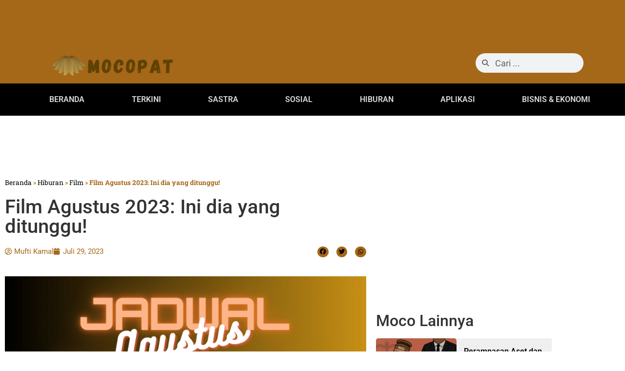

--- FILE ---
content_type: text/html; charset=utf-8
request_url: https://www.google.com/recaptcha/api2/aframe
body_size: 248
content:
<!DOCTYPE HTML><html><head><meta http-equiv="content-type" content="text/html; charset=UTF-8"></head><body><script nonce="cCHupiwWnOj0ZU9sGUwtpA">/** Anti-fraud and anti-abuse applications only. See google.com/recaptcha */ try{var clients={'sodar':'https://pagead2.googlesyndication.com/pagead/sodar?'};window.addEventListener("message",function(a){try{if(a.source===window.parent){var b=JSON.parse(a.data);var c=clients[b['id']];if(c){var d=document.createElement('img');d.src=c+b['params']+'&rc='+(localStorage.getItem("rc::a")?sessionStorage.getItem("rc::b"):"");window.document.body.appendChild(d);sessionStorage.setItem("rc::e",parseInt(sessionStorage.getItem("rc::e")||0)+1);localStorage.setItem("rc::h",'1767741631516');}}}catch(b){}});window.parent.postMessage("_grecaptcha_ready", "*");}catch(b){}</script></body></html>

--- FILE ---
content_type: text/css
request_url: https://mocopat.com/wp-content/uploads/elementor/css/post-91.css?ver=1767684343
body_size: 1054
content:
.elementor-91 .elementor-element.elementor-element-7df4ea9:not(.elementor-motion-effects-element-type-background), .elementor-91 .elementor-element.elementor-element-7df4ea9 > .elementor-motion-effects-container > .elementor-motion-effects-layer{background-color:#A56718;}.elementor-91 .elementor-element.elementor-element-7df4ea9{transition:background 0.3s, border 0.3s, border-radius 0.3s, box-shadow 0.3s;overflow:visible;}.elementor-91 .elementor-element.elementor-element-7df4ea9 > .elementor-background-overlay{transition:background 0.3s, border-radius 0.3s, opacity 0.3s;}.elementor-91 .elementor-element.elementor-element-5e2e71f5:not(.elementor-motion-effects-element-type-background), .elementor-91 .elementor-element.elementor-element-5e2e71f5 > .elementor-motion-effects-container > .elementor-motion-effects-layer{background-color:#A56718;}.elementor-91 .elementor-element.elementor-element-5e2e71f5{transition:background 0.3s, border 0.3s, border-radius 0.3s, box-shadow 0.3s;overflow:visible;}.elementor-91 .elementor-element.elementor-element-5e2e71f5 > .elementor-background-overlay{transition:background 0.3s, border-radius 0.3s, opacity 0.3s;}.elementor-91 .elementor-element.elementor-element-6913fb4{width:var( --container-widget-width, 97.575% );max-width:97.575%;--container-widget-width:97.575%;--container-widget-flex-grow:0;text-align:start;}.elementor-91 .elementor-element.elementor-element-6913fb4 img{width:259px;}.elementor-91 .elementor-element.elementor-element-d005e04 > .elementor-widget-container{margin:12px 12px 12px 12px;}.elementor-91 .elementor-element.elementor-element-d005e04 .elementor-search-form__container{min-height:40px;}.elementor-91 .elementor-element.elementor-element-d005e04 .elementor-search-form__submit{min-width:40px;}body:not(.rtl) .elementor-91 .elementor-element.elementor-element-d005e04 .elementor-search-form__icon{padding-left:calc(40px / 3);}body.rtl .elementor-91 .elementor-element.elementor-element-d005e04 .elementor-search-form__icon{padding-right:calc(40px / 3);}.elementor-91 .elementor-element.elementor-element-d005e04 .elementor-search-form__input, .elementor-91 .elementor-element.elementor-element-d005e04.elementor-search-form--button-type-text .elementor-search-form__submit{padding-left:calc(40px / 3);padding-right:calc(40px / 3);}.elementor-91 .elementor-element.elementor-element-d005e04 .elementor-search-form__icon{--e-search-form-icon-size-minimal:14px;}.elementor-91 .elementor-element.elementor-element-d005e04 input[type="search"].elementor-search-form__input{font-family:"Roboto", Sans-serif;font-size:18px;font-weight:400;}.elementor-91 .elementor-element.elementor-element-d005e04 .elementor-search-form__input,
					.elementor-91 .elementor-element.elementor-element-d005e04 .elementor-search-form__icon,
					.elementor-91 .elementor-element.elementor-element-d005e04 .elementor-lightbox .dialog-lightbox-close-button,
					.elementor-91 .elementor-element.elementor-element-d005e04 .elementor-lightbox .dialog-lightbox-close-button:hover,
					.elementor-91 .elementor-element.elementor-element-d005e04.elementor-search-form--skin-full_screen input[type="search"].elementor-search-form__input{color:#000000;fill:#000000;}.elementor-91 .elementor-element.elementor-element-d005e04:not(.elementor-search-form--skin-full_screen) .elementor-search-form__container{border-radius:43px;}.elementor-91 .elementor-element.elementor-element-d005e04.elementor-search-form--skin-full_screen input[type="search"].elementor-search-form__input{border-radius:43px;}.elementor-91 .elementor-element.elementor-element-14ce450:not(.elementor-motion-effects-element-type-background), .elementor-91 .elementor-element.elementor-element-14ce450 > .elementor-motion-effects-container > .elementor-motion-effects-layer{background-color:#000000;}.elementor-91 .elementor-element.elementor-element-14ce450{transition:background 0.3s, border 0.3s, border-radius 0.3s, box-shadow 0.3s;overflow:visible;}.elementor-91 .elementor-element.elementor-element-14ce450 > .elementor-background-overlay{transition:background 0.3s, border-radius 0.3s, opacity 0.3s;}.elementor-91 .elementor-element.elementor-element-95cfa91{width:var( --container-widget-width, 98.966% );max-width:98.966%;--container-widget-width:98.966%;--container-widget-flex-grow:0;}.elementor-91 .elementor-element.elementor-element-95cfa91 .elementor-menu-toggle{margin-right:auto;}.elementor-91 .elementor-element.elementor-element-95cfa91 .elementor-nav-menu .elementor-item{font-family:"Roboto", Sans-serif;font-weight:600;}.elementor-91 .elementor-element.elementor-element-95cfa91 .elementor-nav-menu--main .elementor-item{color:#DBDBDB;fill:#DBDBDB;}.elementor-91 .elementor-element.elementor-element-95cfa91 .elementor-nav-menu--main .elementor-item:hover,
					.elementor-91 .elementor-element.elementor-element-95cfa91 .elementor-nav-menu--main .elementor-item.elementor-item-active,
					.elementor-91 .elementor-element.elementor-element-95cfa91 .elementor-nav-menu--main .elementor-item.highlighted,
					.elementor-91 .elementor-element.elementor-element-95cfa91 .elementor-nav-menu--main .elementor-item:focus{color:#A56718;fill:#A56718;}.elementor-91 .elementor-element.elementor-element-95cfa91 .elementor-nav-menu--dropdown a, .elementor-91 .elementor-element.elementor-element-95cfa91 .elementor-menu-toggle{color:var( --e-global-color-secondary );fill:var( --e-global-color-secondary );}.elementor-91 .elementor-element.elementor-element-95cfa91 .elementor-nav-menu--dropdown{background-color:#FFFFFF;}.elementor-91 .elementor-element.elementor-element-95cfa91 .elementor-nav-menu--dropdown a:hover,
					.elementor-91 .elementor-element.elementor-element-95cfa91 .elementor-nav-menu--dropdown a:focus,
					.elementor-91 .elementor-element.elementor-element-95cfa91 .elementor-nav-menu--dropdown a.elementor-item-active,
					.elementor-91 .elementor-element.elementor-element-95cfa91 .elementor-nav-menu--dropdown a.highlighted,
					.elementor-91 .elementor-element.elementor-element-95cfa91 .elementor-menu-toggle:hover,
					.elementor-91 .elementor-element.elementor-element-95cfa91 .elementor-menu-toggle:focus{color:#B48233;}.elementor-91 .elementor-element.elementor-element-95cfa91 .elementor-nav-menu--dropdown a:hover,
					.elementor-91 .elementor-element.elementor-element-95cfa91 .elementor-nav-menu--dropdown a:focus,
					.elementor-91 .elementor-element.elementor-element-95cfa91 .elementor-nav-menu--dropdown a.elementor-item-active,
					.elementor-91 .elementor-element.elementor-element-95cfa91 .elementor-nav-menu--dropdown a.highlighted{background-color:#E7E7E7;}.elementor-91 .elementor-element.elementor-element-95cfa91 .elementor-nav-menu--dropdown a.elementor-item-active{color:var( --e-global-color-primary );background-color:#E7E7E7;}.elementor-91 .elementor-element.elementor-element-95cfa91 .elementor-nav-menu--dropdown .elementor-item, .elementor-91 .elementor-element.elementor-element-95cfa91 .elementor-nav-menu--dropdown  .elementor-sub-item{font-family:var( --e-global-typography-primary-font-family ), Sans-serif;font-weight:var( --e-global-typography-primary-font-weight );}.elementor-91 .elementor-element.elementor-element-95cfa91 div.elementor-menu-toggle{color:var( --e-global-color-primary );}.elementor-91 .elementor-element.elementor-element-95cfa91 div.elementor-menu-toggle svg{fill:var( --e-global-color-primary );}.elementor-91 .elementor-element.elementor-element-95cfa91 div.elementor-menu-toggle:hover, .elementor-91 .elementor-element.elementor-element-95cfa91 div.elementor-menu-toggle:focus{color:var( --e-global-color-primary );}.elementor-91 .elementor-element.elementor-element-95cfa91 div.elementor-menu-toggle:hover svg, .elementor-91 .elementor-element.elementor-element-95cfa91 div.elementor-menu-toggle:focus svg{fill:var( --e-global-color-primary );}.elementor-91 .elementor-element.elementor-element-56afc7a .elementor-search-form{text-align:end;}.elementor-91 .elementor-element.elementor-element-56afc7a .elementor-search-form__toggle{--e-search-form-toggle-size:37px;--e-search-form-toggle-color:var( --e-global-color-primary );}.elementor-91 .elementor-element.elementor-element-56afc7a:not(.elementor-search-form--skin-full_screen) .elementor-search-form__container{border-radius:3px;}.elementor-91 .elementor-element.elementor-element-56afc7a.elementor-search-form--skin-full_screen input[type="search"].elementor-search-form__input{border-radius:3px;}.elementor-91 .elementor-element.elementor-element-56afc7a .elementor-search-form__toggle:hover{--e-search-form-toggle-color:var( --e-global-color-primary );}.elementor-91 .elementor-element.elementor-element-56afc7a .elementor-search-form__toggle:focus{--e-search-form-toggle-color:var( --e-global-color-primary );}.elementor-91 .elementor-element.elementor-element-1e6106a:not(.elementor-motion-effects-element-type-background), .elementor-91 .elementor-element.elementor-element-1e6106a > .elementor-motion-effects-container > .elementor-motion-effects-layer{background-color:#000000;}.elementor-91 .elementor-element.elementor-element-1e6106a{transition:background 0.3s, border 0.3s, border-radius 0.3s, box-shadow 0.3s;overflow:visible;}.elementor-91 .elementor-element.elementor-element-1e6106a > .elementor-background-overlay{transition:background 0.3s, border-radius 0.3s, opacity 0.3s;}.elementor-91 .elementor-element.elementor-element-ca11dcf{width:var( --container-widget-width, 98.966% );max-width:98.966%;--container-widget-width:98.966%;--container-widget-flex-grow:0;}.elementor-91 .elementor-element.elementor-element-ca11dcf .elementor-menu-toggle{margin-right:auto;}.elementor-91 .elementor-element.elementor-element-ca11dcf .elementor-nav-menu .elementor-item{font-family:"Roboto", Sans-serif;font-weight:600;}.elementor-91 .elementor-element.elementor-element-ca11dcf .elementor-nav-menu--main .elementor-item{color:#DBDBDB;fill:#DBDBDB;}.elementor-91 .elementor-element.elementor-element-ca11dcf .elementor-nav-menu--main .elementor-item:hover,
					.elementor-91 .elementor-element.elementor-element-ca11dcf .elementor-nav-menu--main .elementor-item.elementor-item-active,
					.elementor-91 .elementor-element.elementor-element-ca11dcf .elementor-nav-menu--main .elementor-item.highlighted,
					.elementor-91 .elementor-element.elementor-element-ca11dcf .elementor-nav-menu--main .elementor-item:focus{color:#A56718;fill:#A56718;}.elementor-91 .elementor-element.elementor-element-ca11dcf .elementor-nav-menu--dropdown a:hover,
					.elementor-91 .elementor-element.elementor-element-ca11dcf .elementor-nav-menu--dropdown a:focus,
					.elementor-91 .elementor-element.elementor-element-ca11dcf .elementor-nav-menu--dropdown a.elementor-item-active,
					.elementor-91 .elementor-element.elementor-element-ca11dcf .elementor-nav-menu--dropdown a.highlighted,
					.elementor-91 .elementor-element.elementor-element-ca11dcf .elementor-menu-toggle:hover,
					.elementor-91 .elementor-element.elementor-element-ca11dcf .elementor-menu-toggle:focus{color:#B48233;}.elementor-91 .elementor-element.elementor-element-ca11dcf .elementor-nav-menu--dropdown a:hover,
					.elementor-91 .elementor-element.elementor-element-ca11dcf .elementor-nav-menu--dropdown a:focus,
					.elementor-91 .elementor-element.elementor-element-ca11dcf .elementor-nav-menu--dropdown a.elementor-item-active,
					.elementor-91 .elementor-element.elementor-element-ca11dcf .elementor-nav-menu--dropdown a.highlighted{background-color:#E7E7E7;}.elementor-91 .elementor-element.elementor-element-ca11dcf .elementor-nav-menu--dropdown .elementor-item, .elementor-91 .elementor-element.elementor-element-ca11dcf .elementor-nav-menu--dropdown  .elementor-sub-item{font-family:"Roboto", Sans-serif;font-weight:500;}.elementor-theme-builder-content-area{height:400px;}.elementor-location-header:before, .elementor-location-footer:before{content:"";display:table;clear:both;}@media(max-width:767px){.elementor-91 .elementor-element.elementor-element-6913fb4{text-align:center;}.elementor-91 .elementor-element.elementor-element-8ab45be{width:50%;}.elementor-91 .elementor-element.elementor-element-c1d9187{width:50%;}}@media(min-width:768px){.elementor-91 .elementor-element.elementor-element-f97e229{width:7.881%;}.elementor-91 .elementor-element.elementor-element-1f85fdf{width:51.016%;}.elementor-91 .elementor-element.elementor-element-3226c2f{width:16.229%;}.elementor-91 .elementor-element.elementor-element-ec051d4{width:19.2%;}.elementor-91 .elementor-element.elementor-element-f38ea50{width:5.609%;}.elementor-91 .elementor-element.elementor-element-8ab45be{width:96.633%;}.elementor-91 .elementor-element.elementor-element-c1d9187{width:3.367%;}.elementor-91 .elementor-element.elementor-element-b4351bb{width:3.367%;}.elementor-91 .elementor-element.elementor-element-0576775{width:96.633%;}}

--- FILE ---
content_type: text/css
request_url: https://mocopat.com/wp-content/uploads/elementor/css/post-117.css?ver=1767684343
body_size: 781
content:
.elementor-117 .elementor-element.elementor-element-22b3a24:not(.elementor-motion-effects-element-type-background), .elementor-117 .elementor-element.elementor-element-22b3a24 > .elementor-motion-effects-container > .elementor-motion-effects-layer{background-color:#F8F8F8;}.elementor-117 .elementor-element.elementor-element-22b3a24{transition:background 0.3s, border 0.3s, border-radius 0.3s, box-shadow 0.3s;overflow:visible;}.elementor-117 .elementor-element.elementor-element-22b3a24 > .elementor-background-overlay{transition:background 0.3s, border-radius 0.3s, opacity 0.3s;}.elementor-117 .elementor-element.elementor-element-4df2d8c{text-align:center;}.elementor-117 .elementor-element.elementor-element-4df2d8c img{width:100%;max-width:100%;}.elementor-117 .elementor-element.elementor-element-9e75830 > .elementor-widget-container{margin:30px 30px 30px 30px;}.elementor-117 .elementor-element.elementor-element-9e75830 .elementor-nav-menu .elementor-item{font-family:"Actor", Sans-serif;font-size:14px;font-weight:600;}.elementor-117 .elementor-element.elementor-element-9e75830 .elementor-nav-menu--main .elementor-item{color:var( --e-global-color-secondary );fill:var( --e-global-color-secondary );padding-left:5px;padding-right:5px;padding-top:2px;padding-bottom:2px;}.elementor-117 .elementor-element.elementor-element-9e75830 .elementor-nav-menu--main .elementor-item:hover,
					.elementor-117 .elementor-element.elementor-element-9e75830 .elementor-nav-menu--main .elementor-item.elementor-item-active,
					.elementor-117 .elementor-element.elementor-element-9e75830 .elementor-nav-menu--main .elementor-item.highlighted,
					.elementor-117 .elementor-element.elementor-element-9e75830 .elementor-nav-menu--main .elementor-item:focus{color:#B48233;fill:#B48233;}.elementor-117 .elementor-element.elementor-element-9e75830{--e-nav-menu-divider-content:"";--e-nav-menu-divider-style:solid;--e-nav-menu-divider-height:14px;--e-nav-menu-divider-color:var( --e-global-color-secondary );--e-nav-menu-horizontal-menu-item-margin:calc( 0px / 2 );}.elementor-117 .elementor-element.elementor-element-9e75830 .elementor-nav-menu--main:not(.elementor-nav-menu--layout-horizontal) .elementor-nav-menu > li:not(:last-child){margin-bottom:0px;}.elementor-117 .elementor-element.elementor-element-7f4c170 .elementor-repeater-item-fb6e114.elementor-social-icon{background-color:#AA9169;}.elementor-117 .elementor-element.elementor-element-7f4c170 .elementor-repeater-item-fb6e114.elementor-social-icon i{color:#1D1D1D;}.elementor-117 .elementor-element.elementor-element-7f4c170 .elementor-repeater-item-fb6e114.elementor-social-icon svg{fill:#1D1D1D;}.elementor-117 .elementor-element.elementor-element-7f4c170 .elementor-repeater-item-3eb5df0.elementor-social-icon{background-color:#AA9169;}.elementor-117 .elementor-element.elementor-element-7f4c170 .elementor-repeater-item-3eb5df0.elementor-social-icon i{color:#1D1D1D;}.elementor-117 .elementor-element.elementor-element-7f4c170 .elementor-repeater-item-3eb5df0.elementor-social-icon svg{fill:#1D1D1D;}.elementor-117 .elementor-element.elementor-element-7f4c170 .elementor-repeater-item-a0c051c.elementor-social-icon{background-color:#AA9169;}.elementor-117 .elementor-element.elementor-element-7f4c170 .elementor-repeater-item-a0c051c.elementor-social-icon i{color:#1D1D1D;}.elementor-117 .elementor-element.elementor-element-7f4c170 .elementor-repeater-item-a0c051c.elementor-social-icon svg{fill:#1D1D1D;}.elementor-117 .elementor-element.elementor-element-7f4c170 .elementor-repeater-item-6c367de.elementor-social-icon{background-color:#AA9169;}.elementor-117 .elementor-element.elementor-element-7f4c170 .elementor-repeater-item-6c367de.elementor-social-icon i{color:#1D1D1D;}.elementor-117 .elementor-element.elementor-element-7f4c170 .elementor-repeater-item-6c367de.elementor-social-icon svg{fill:#1D1D1D;}.elementor-117 .elementor-element.elementor-element-7f4c170{--grid-template-columns:repeat(0, auto);--grid-column-gap:5px;--grid-row-gap:0px;}.elementor-117 .elementor-element.elementor-element-7f4c170 .elementor-widget-container{text-align:center;}.elementor-117 .elementor-element.elementor-element-7f4c170 > .elementor-widget-container{margin:25px 25px 25px 25px;}.elementor-117 .elementor-element.elementor-element-aa18e52:not(.elementor-motion-effects-element-type-background), .elementor-117 .elementor-element.elementor-element-aa18e52 > .elementor-motion-effects-container > .elementor-motion-effects-layer{background-color:#A56718;}.elementor-117 .elementor-element.elementor-element-aa18e52{transition:background 0.3s, border 0.3s, border-radius 0.3s, box-shadow 0.3s;overflow:visible;}.elementor-117 .elementor-element.elementor-element-aa18e52 > .elementor-background-overlay{transition:background 0.3s, border-radius 0.3s, opacity 0.3s;}.elementor-117 .elementor-element.elementor-element-26e71aa .elementskit_motion_text_wraper{text-align:center;}.elementor-117 .elementor-element.elementor-element-26e71aa .ekit_motion_text_title{color:#FFFFFF;font-family:"Actor", Sans-serif;font-size:14px;font-weight:600;text-shadow:0px 0px 10px rgba(134.29999999999998, 81.41937499999999, 81.41937499999999, 0.3);}.elementor-117 .elementor-element.elementor-element-26e71aa .ekit_motion_text_title > a{color:#FFFFFF;}.elementor-theme-builder-content-area{height:400px;}.elementor-location-header:before, .elementor-location-footer:before{content:"";display:table;clear:both;}@media(min-width:768px){.elementor-117 .elementor-element.elementor-element-8191e6e{width:32.911%;}.elementor-117 .elementor-element.elementor-element-659bedf{width:38.177%;}.elementor-117 .elementor-element.elementor-element-2bc0f27{width:28.576%;}}@media(max-width:1024px){.elementor-117 .elementor-element.elementor-element-4df2d8c{text-align:center;}.elementor-117 .elementor-element.elementor-element-9e75830 > .elementor-widget-container{margin:11px 11px 11px 11px;}.elementor-117 .elementor-element.elementor-element-9e75830 .elementor-nav-menu .elementor-item{font-size:16px;}.elementor-117 .elementor-element.elementor-element-7f4c170{--icon-size:17px;}}@media(max-width:767px){.elementor-117 .elementor-element.elementor-element-4df2d8c img{width:55%;max-width:100%;}.elementor-117 .elementor-element.elementor-element-9e75830 .elementor-nav-menu .elementor-item{font-size:12px;}.elementor-117 .elementor-element.elementor-element-9e75830 .elementor-nav-menu--main .elementor-item{padding-left:6px;padding-right:6px;}.elementor-117 .elementor-element.elementor-element-7f4c170 .elementor-widget-container{text-align:center;}.elementor-117 .elementor-element.elementor-element-7f4c170{--icon-size:11px;--grid-column-gap:24px;--grid-row-gap:0px;}.elementor-117 .elementor-element.elementor-element-26e71aa .ekit_motion_text_title{font-size:12px;}}

--- FILE ---
content_type: text/css
request_url: https://mocopat.com/wp-content/uploads/elementor/css/post-349.css?ver=1767684433
body_size: 1389
content:
.elementor-349 .elementor-element.elementor-element-c79279d{overflow:visible;}.elementor-349 .elementor-element.elementor-element-3a8ab6d{overflow:visible;}.elementor-349 .elementor-element.elementor-element-615a23e{font-family:var( --e-global-typography-secondary-font-family ), Sans-serif;font-weight:var( --e-global-typography-secondary-font-weight );color:var( --e-global-color-primary );}.elementor-349 .elementor-element.elementor-element-615a23e a{color:var( --e-global-color-secondary );}.elementor-349 .elementor-element.elementor-element-615a23e a:hover{color:var( --e-global-color-secondary );}.elementor-349 .elementor-element.elementor-element-a92913e .elementor-icon-list-icon i{color:var( --e-global-color-primary );font-size:14px;}.elementor-349 .elementor-element.elementor-element-a92913e .elementor-icon-list-icon svg{fill:var( --e-global-color-primary );--e-icon-list-icon-size:14px;}.elementor-349 .elementor-element.elementor-element-a92913e .elementor-icon-list-icon{width:14px;}.elementor-349 .elementor-element.elementor-element-a92913e .elementor-icon-list-text, .elementor-349 .elementor-element.elementor-element-a92913e .elementor-icon-list-text a{color:var( --e-global-color-primary );}.elementor-349 .elementor-element.elementor-element-a92913e .elementor-icon-list-item{font-family:"Roboto", Sans-serif;font-size:15px;font-weight:400;}.elementor-349 .elementor-element.elementor-element-eee15cb > .elementor-widget-container{margin:-43px 0px 0px 0px;}.elementor-349 .elementor-element.elementor-element-eee15cb{--alignment:right;--grid-side-margin:12px;--grid-column-gap:12px;--grid-row-gap:33px;--grid-bottom-margin:33px;--e-share-buttons-primary-color:var( --e-global-color-primary );--e-share-buttons-secondary-color:var( --e-global-color-secondary );}.elementor-349 .elementor-element.elementor-element-eee15cb .elementor-share-btn{font-size:calc(0.5px * 10);}.elementor-349 .elementor-element.elementor-element-eee15cb .elementor-share-btn__icon{--e-share-buttons-icon-size:2.5em;}.elementor-349 .elementor-element.elementor-element-8142dd7{text-align:start;}.elementor-349 .elementor-element.elementor-element-6f0f5e1{color:var( --e-global-color-secondary );font-family:"Roboto Slab", Sans-serif;font-weight:400;letter-spacing:0.2px;}.elementor-349 .elementor-element.elementor-element-4f43978 span.post-navigation__prev--label{color:var( --e-global-color-secondary );}.elementor-349 .elementor-element.elementor-element-4f43978 span.post-navigation__next--label{color:var( --e-global-color-secondary );}.elementor-349 .elementor-element.elementor-element-4f43978 span.post-navigation__prev--label:hover{color:var( --e-global-color-primary );}.elementor-349 .elementor-element.elementor-element-4f43978 span.post-navigation__next--label:hover{color:var( --e-global-color-primary );}.elementor-349 .elementor-element.elementor-element-4f43978 span.post-navigation__prev--title, .elementor-349 .elementor-element.elementor-element-4f43978 span.post-navigation__next--title{color:var( --e-global-color-secondary );}.elementor-349 .elementor-element.elementor-element-4f43978 span.post-navigation__prev--title:hover, .elementor-349 .elementor-element.elementor-element-4f43978 span.post-navigation__next--title:hover{color:var( --e-global-color-primary );}.elementor-349 .elementor-element.elementor-element-4f43978 .post-navigation__arrow-wrapper{color:var( --e-global-color-secondary );fill:var( --e-global-color-secondary );}.elementor-349 .elementor-element.elementor-element-4f43978 .post-navigation__arrow-wrapper:hover{color:var( --e-global-color-primary );fill:var( --e-global-color-primary );}.elementor-349 .elementor-element.elementor-element-0817b17{--spacer-size:50px;}.elementor-349 .elementor-element.elementor-element-c37146a .elementor-author-box__avatar img{width:50px;height:50px;border-radius:14px;}body.rtl .elementor-349 .elementor-element.elementor-element-c37146a.elementor-author-box--layout-image-left .elementor-author-box__avatar,
					 body:not(.rtl) .elementor-349 .elementor-element.elementor-element-c37146a:not(.elementor-author-box--layout-image-above) .elementor-author-box__avatar{margin-right:5px;margin-left:0;}body:not(.rtl) .elementor-349 .elementor-element.elementor-element-c37146a.elementor-author-box--layout-image-right .elementor-author-box__avatar,
					 body.rtl .elementor-349 .elementor-element.elementor-element-c37146a:not(.elementor-author-box--layout-image-above) .elementor-author-box__avatar{margin-left:5px;margin-right:0;}.elementor-349 .elementor-element.elementor-element-c37146a.elementor-author-box--layout-image-above .elementor-author-box__avatar{margin-bottom:5px;}.elementor-349 .elementor-element.elementor-element-13fd3c5{--grid-row-gap:35px;--grid-column-gap:30px;}.elementor-349 .elementor-element.elementor-element-13fd3c5 .elementor-button{background-color:var( --e-global-color-primary );fill:#FFFFFF;color:#FFFFFF;}.elementor-349 .elementor-element.elementor-element-13fd3c5 .elementor-button:hover, .elementor-349 .elementor-element.elementor-element-13fd3c5 .elementor-button:focus{background-color:var( --e-global-color-secondary );color:var( --e-global-color-primary );}.elementor-349 .elementor-element.elementor-element-13fd3c5 .elementor-post__meta-data span + span:before{content:"///";}.elementor-349 .elementor-element.elementor-element-13fd3c5 .elementor-post{border-style:solid;border-width:0px 0px 0px 0px;border-color:var( --e-global-color-secondary );}.elementor-349 .elementor-element.elementor-element-13fd3c5 .elementor-post__thumbnail{border-radius:5px 5px 5px 5px;}.elementor-349 .elementor-element.elementor-element-13fd3c5.elementor-posts--thumbnail-left .elementor-post__thumbnail__link{margin-right:20px;}.elementor-349 .elementor-element.elementor-element-13fd3c5.elementor-posts--thumbnail-right .elementor-post__thumbnail__link{margin-left:20px;}.elementor-349 .elementor-element.elementor-element-13fd3c5.elementor-posts--thumbnail-top .elementor-post__thumbnail__link{margin-bottom:20px;}.elementor-349 .elementor-element.elementor-element-13fd3c5 .elementor-post__title, .elementor-349 .elementor-element.elementor-element-13fd3c5 .elementor-post__title a{color:var( --e-global-color-primary );font-family:"Roboto", Sans-serif;font-weight:600;}.elementor-349 .elementor-element.elementor-element-13fd3c5 .elementor-post__title{-webkit-text-stroke-color:#000;stroke:#000;}.elementor-349 .elementor-element.elementor-element-13fd3c5 .elementor-button:hover svg, .elementor-349 .elementor-element.elementor-element-13fd3c5 .elementor-button:focus svg{fill:var( --e-global-color-primary );}.elementor-349 .elementor-element.elementor-element-a2abb60{--spacer-size:50px;}.elementor-349 .elementor-element.elementor-element-509e228 .uc_post_list_box{flex-direction:row;background-color:#efefef;padding:0px 0px 0px 0px;border-radius:0px;}.elementor-349 .elementor-element.elementor-element-509e228 .uc_post_list{grid-template-columns:repeat(1, 1fr);gap:1px;}.elementor-349 .elementor-element.elementor-element-509e228 .uc_post_list_content{padding:15px 15px 15px 15px;justify-content:center;text-align:left;}.elementor-349 .elementor-element.elementor-element-509e228 .uc_post_list_image{width:165px;}.elementor-349 .elementor-element.elementor-element-509e228 .uc_post_list_image  img{height:100px;border-radius:5px;}.elementor-349 .elementor-element.elementor-element-509e228 .uc_post_list_image img{object-position:center center;object-fit:cover;}.elementor-349 .elementor-element.elementor-element-509e228 .ue-grid-item-category a{background-color:#00bcff;color:#ffffff;padding:2px 10px 2px 10px;border-radius:5px 5px 5px 5px;}.elementor-349 .elementor-element.elementor-element-509e228 .uc_post_list_title a{color:var( --e-global-color-secondary );font-family:"Roboto", Sans-serif;font-weight:600;}.elementor-349 .elementor-element.elementor-element-509e228 .uc_post_list_title a:hover{color:var( --e-global-color-primary );}.elementor-349 .elementor-element.elementor-element-509e228 .uc_post_list_title{margin-top:0px;}.elementor-349 .elementor-element.elementor-element-509e228 .ue-grid-item-meta-data{color:#707070;gap:5px;width:auto;}.elementor-349 .elementor-element.elementor-element-509e228 .ue-grid-item-meta-data svg{fill:#707070;}.elementor-349 .elementor-element.elementor-element-509e228 .ue-meta-data{margin-top:0px;gap:10px;justify-content:flex-start;}.elementor-349 .elementor-element.elementor-element-509e228 .uc_post_content{color:#969696;margin-top:10px;}.elementor-349 .elementor-element.elementor-element-509e228 .uc_more_btn{padding:10px 20px 10px 20px;display:inline-block;border-radius:0px;background-color:#000000;color:#ffffff;}.elementor-349 .elementor-element.elementor-element-509e228 .ue-no-posts-found{color:#000000;background-color:#e8e8e8;padding:20px 20px 20px 20px;border-style:solid;border-width:1px 1px 1px 1px;border-color:#c4c4c4;}.elementor-349 .elementor-element.elementor-element-821323b{overflow:visible;}@media(max-width:1024px){.elementor-349 .elementor-element.elementor-element-61d1b85{text-align:start;}.elementor-349 .elementor-element.elementor-element-a92913e .elementor-icon-list-icon{width:12px;}.elementor-349 .elementor-element.elementor-element-a92913e .elementor-icon-list-icon i{font-size:12px;}.elementor-349 .elementor-element.elementor-element-a92913e .elementor-icon-list-icon svg{--e-icon-list-icon-size:12px;}.elementor-349 .elementor-element.elementor-element-a92913e .elementor-icon-list-item{font-size:14px;} .elementor-349 .elementor-element.elementor-element-eee15cb{--grid-side-margin:12px;--grid-column-gap:12px;--grid-row-gap:33px;--grid-bottom-margin:33px;}}@media(max-width:767px){.elementor-349 .elementor-element.elementor-element-a92913e .elementor-icon-list-icon{width:10px;}.elementor-349 .elementor-element.elementor-element-a92913e .elementor-icon-list-icon i{font-size:10px;}.elementor-349 .elementor-element.elementor-element-a92913e .elementor-icon-list-icon svg{--e-icon-list-icon-size:10px;}.elementor-349 .elementor-element.elementor-element-a92913e .elementor-icon-list-item{font-size:12px;} .elementor-349 .elementor-element.elementor-element-eee15cb{--grid-side-margin:12px;--grid-column-gap:12px;--grid-row-gap:33px;--grid-bottom-margin:33px;}.elementor-349 .elementor-element.elementor-element-8138d55 > .elementor-widget-container{margin:10px 10px 10px 10px;}.elementor-349 .elementor-element.elementor-element-c37146a .elementor-author-box__avatar img{width:36px;height:36px;}body.rtl .elementor-349 .elementor-element.elementor-element-c37146a.elementor-author-box--layout-image-left .elementor-author-box__avatar,
					 body:not(.rtl) .elementor-349 .elementor-element.elementor-element-c37146a:not(.elementor-author-box--layout-image-above) .elementor-author-box__avatar{margin-right:12px;margin-left:0;}body:not(.rtl) .elementor-349 .elementor-element.elementor-element-c37146a.elementor-author-box--layout-image-right .elementor-author-box__avatar,
					 body.rtl .elementor-349 .elementor-element.elementor-element-c37146a:not(.elementor-author-box--layout-image-above) .elementor-author-box__avatar{margin-left:12px;margin-right:0;}.elementor-349 .elementor-element.elementor-element-c37146a.elementor-author-box--layout-image-above .elementor-author-box__avatar{margin-bottom:12px;}.elementor-349 .elementor-element.elementor-element-c37146a .elementor-author-box__name{margin-bottom:0px;}.elementor-349 .elementor-element.elementor-element-c37146a .elementor-author-box__bio{margin-bottom:5px;}.elementor-349 .elementor-element.elementor-element-13fd3c5{--grid-row-gap:15px;--grid-column-gap:2px;}.elementor-349 .elementor-element.elementor-element-13fd3c5 .elementor-posts-container .elementor-post__thumbnail{padding-bottom:calc( 0.55 * 100% );}.elementor-349 .elementor-element.elementor-element-13fd3c5:after{content:"0.55";}.elementor-349 .elementor-element.elementor-element-13fd3c5 .elementor-post__thumbnail__link{width:100%;}.elementor-349 .elementor-element.elementor-element-13fd3c5 .elementor-post{padding:1px 1px 1px 1px;}.elementor-349 .elementor-element.elementor-element-13fd3c5 .elementor-post__thumbnail{border-radius:5px 5px 5px 5px;}.elementor-349 .elementor-element.elementor-element-13fd3c5.elementor-posts--thumbnail-left .elementor-post__thumbnail__link{margin-right:1px;}.elementor-349 .elementor-element.elementor-element-13fd3c5.elementor-posts--thumbnail-right .elementor-post__thumbnail__link{margin-left:1px;}.elementor-349 .elementor-element.elementor-element-13fd3c5.elementor-posts--thumbnail-top .elementor-post__thumbnail__link{margin-bottom:1px;}.elementor-349 .elementor-element.elementor-element-13fd3c5 .elementor-post__title, .elementor-349 .elementor-element.elementor-element-13fd3c5 .elementor-post__title a{font-size:15px;}.elementor-349 .elementor-element.elementor-element-13fd3c5 .elementor-post__title{margin-bottom:0px;}.elementor-349 .elementor-element.elementor-element-13fd3c5 .elementor-post__meta-data{margin-bottom:0px;}.elementor-349 .elementor-element.elementor-element-509e228 .uc_post_list_box{flex-direction:column;padding:0px 0px 0px 0px;}.elementor-349 .elementor-element.elementor-element-509e228 .uc_post_list{grid-template-columns:repeat(2, 1fr);gap:0px;}.elementor-349 .elementor-element.elementor-element-509e228 .uc_post_list_content{padding:6px 6px 6px 6px;}.elementor-349 .elementor-element.elementor-element-509e228 .uc_post_list_image{width:194px;}.elementor-349 .elementor-element.elementor-element-509e228 .uc_post_list_image  img{height:100px;border-radius:5px;}.elementor-349 .elementor-element.elementor-element-509e228 .uc_post_list_title a{font-size:15px;line-height:0.1em;word-spacing:0.1em;}}

--- FILE ---
content_type: application/javascript; charset=utf-8
request_url: https://fundingchoicesmessages.google.com/f/AGSKWxWb5jKNRadsSFjs19Ju-ZN6NGRjgdEPvzvQzcDh1gaQPi9yxVp4suqn9BeSfgmO7jbefPnLaUf9dfn3JcJPB3jENToC8Sx5R0cHI-3bt1TCoYUHKgVz3-oUl2AqRjZ5JgcV11z7m7X4BfWgoS8QAcZV2tkRXHFZmN3A_Sx4zMJL164HQKjYbzOvjLNi/_-fe-ads//public/ads__160x600_://ads./quigo_ad
body_size: -1289
content:
window['d1a383f9-daeb-41ad-9030-a5a4b829be38'] = true;